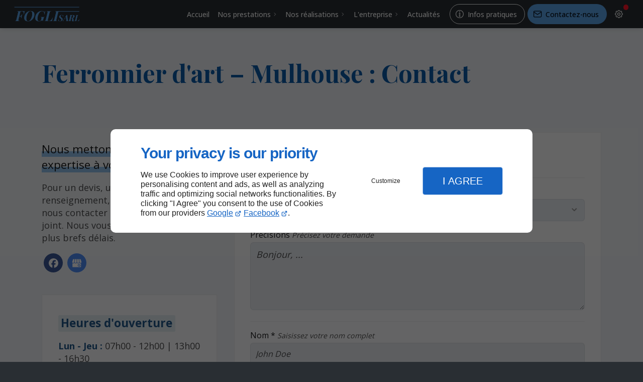

--- FILE ---
content_type: text/html; charset=utf-8
request_url: https://www.google.com/recaptcha/api2/anchor?ar=1&k=6LeVyWUjAAAAAFTPRtSY-vicHq2jdKc9JU8vJlyN&co=aHR0cHM6Ly93d3cuZm9nbGk2OC5jb206NDQz&hl=fr&v=PoyoqOPhxBO7pBk68S4YbpHZ&size=invisible&badge=inline&anchor-ms=20000&execute-ms=30000&cb=jkq6blrhov9s
body_size: 50534
content:
<!DOCTYPE HTML><html dir="ltr" lang="fr"><head><meta http-equiv="Content-Type" content="text/html; charset=UTF-8">
<meta http-equiv="X-UA-Compatible" content="IE=edge">
<title>reCAPTCHA</title>
<style type="text/css">
/* cyrillic-ext */
@font-face {
  font-family: 'Roboto';
  font-style: normal;
  font-weight: 400;
  font-stretch: 100%;
  src: url(//fonts.gstatic.com/s/roboto/v48/KFO7CnqEu92Fr1ME7kSn66aGLdTylUAMa3GUBHMdazTgWw.woff2) format('woff2');
  unicode-range: U+0460-052F, U+1C80-1C8A, U+20B4, U+2DE0-2DFF, U+A640-A69F, U+FE2E-FE2F;
}
/* cyrillic */
@font-face {
  font-family: 'Roboto';
  font-style: normal;
  font-weight: 400;
  font-stretch: 100%;
  src: url(//fonts.gstatic.com/s/roboto/v48/KFO7CnqEu92Fr1ME7kSn66aGLdTylUAMa3iUBHMdazTgWw.woff2) format('woff2');
  unicode-range: U+0301, U+0400-045F, U+0490-0491, U+04B0-04B1, U+2116;
}
/* greek-ext */
@font-face {
  font-family: 'Roboto';
  font-style: normal;
  font-weight: 400;
  font-stretch: 100%;
  src: url(//fonts.gstatic.com/s/roboto/v48/KFO7CnqEu92Fr1ME7kSn66aGLdTylUAMa3CUBHMdazTgWw.woff2) format('woff2');
  unicode-range: U+1F00-1FFF;
}
/* greek */
@font-face {
  font-family: 'Roboto';
  font-style: normal;
  font-weight: 400;
  font-stretch: 100%;
  src: url(//fonts.gstatic.com/s/roboto/v48/KFO7CnqEu92Fr1ME7kSn66aGLdTylUAMa3-UBHMdazTgWw.woff2) format('woff2');
  unicode-range: U+0370-0377, U+037A-037F, U+0384-038A, U+038C, U+038E-03A1, U+03A3-03FF;
}
/* math */
@font-face {
  font-family: 'Roboto';
  font-style: normal;
  font-weight: 400;
  font-stretch: 100%;
  src: url(//fonts.gstatic.com/s/roboto/v48/KFO7CnqEu92Fr1ME7kSn66aGLdTylUAMawCUBHMdazTgWw.woff2) format('woff2');
  unicode-range: U+0302-0303, U+0305, U+0307-0308, U+0310, U+0312, U+0315, U+031A, U+0326-0327, U+032C, U+032F-0330, U+0332-0333, U+0338, U+033A, U+0346, U+034D, U+0391-03A1, U+03A3-03A9, U+03B1-03C9, U+03D1, U+03D5-03D6, U+03F0-03F1, U+03F4-03F5, U+2016-2017, U+2034-2038, U+203C, U+2040, U+2043, U+2047, U+2050, U+2057, U+205F, U+2070-2071, U+2074-208E, U+2090-209C, U+20D0-20DC, U+20E1, U+20E5-20EF, U+2100-2112, U+2114-2115, U+2117-2121, U+2123-214F, U+2190, U+2192, U+2194-21AE, U+21B0-21E5, U+21F1-21F2, U+21F4-2211, U+2213-2214, U+2216-22FF, U+2308-230B, U+2310, U+2319, U+231C-2321, U+2336-237A, U+237C, U+2395, U+239B-23B7, U+23D0, U+23DC-23E1, U+2474-2475, U+25AF, U+25B3, U+25B7, U+25BD, U+25C1, U+25CA, U+25CC, U+25FB, U+266D-266F, U+27C0-27FF, U+2900-2AFF, U+2B0E-2B11, U+2B30-2B4C, U+2BFE, U+3030, U+FF5B, U+FF5D, U+1D400-1D7FF, U+1EE00-1EEFF;
}
/* symbols */
@font-face {
  font-family: 'Roboto';
  font-style: normal;
  font-weight: 400;
  font-stretch: 100%;
  src: url(//fonts.gstatic.com/s/roboto/v48/KFO7CnqEu92Fr1ME7kSn66aGLdTylUAMaxKUBHMdazTgWw.woff2) format('woff2');
  unicode-range: U+0001-000C, U+000E-001F, U+007F-009F, U+20DD-20E0, U+20E2-20E4, U+2150-218F, U+2190, U+2192, U+2194-2199, U+21AF, U+21E6-21F0, U+21F3, U+2218-2219, U+2299, U+22C4-22C6, U+2300-243F, U+2440-244A, U+2460-24FF, U+25A0-27BF, U+2800-28FF, U+2921-2922, U+2981, U+29BF, U+29EB, U+2B00-2BFF, U+4DC0-4DFF, U+FFF9-FFFB, U+10140-1018E, U+10190-1019C, U+101A0, U+101D0-101FD, U+102E0-102FB, U+10E60-10E7E, U+1D2C0-1D2D3, U+1D2E0-1D37F, U+1F000-1F0FF, U+1F100-1F1AD, U+1F1E6-1F1FF, U+1F30D-1F30F, U+1F315, U+1F31C, U+1F31E, U+1F320-1F32C, U+1F336, U+1F378, U+1F37D, U+1F382, U+1F393-1F39F, U+1F3A7-1F3A8, U+1F3AC-1F3AF, U+1F3C2, U+1F3C4-1F3C6, U+1F3CA-1F3CE, U+1F3D4-1F3E0, U+1F3ED, U+1F3F1-1F3F3, U+1F3F5-1F3F7, U+1F408, U+1F415, U+1F41F, U+1F426, U+1F43F, U+1F441-1F442, U+1F444, U+1F446-1F449, U+1F44C-1F44E, U+1F453, U+1F46A, U+1F47D, U+1F4A3, U+1F4B0, U+1F4B3, U+1F4B9, U+1F4BB, U+1F4BF, U+1F4C8-1F4CB, U+1F4D6, U+1F4DA, U+1F4DF, U+1F4E3-1F4E6, U+1F4EA-1F4ED, U+1F4F7, U+1F4F9-1F4FB, U+1F4FD-1F4FE, U+1F503, U+1F507-1F50B, U+1F50D, U+1F512-1F513, U+1F53E-1F54A, U+1F54F-1F5FA, U+1F610, U+1F650-1F67F, U+1F687, U+1F68D, U+1F691, U+1F694, U+1F698, U+1F6AD, U+1F6B2, U+1F6B9-1F6BA, U+1F6BC, U+1F6C6-1F6CF, U+1F6D3-1F6D7, U+1F6E0-1F6EA, U+1F6F0-1F6F3, U+1F6F7-1F6FC, U+1F700-1F7FF, U+1F800-1F80B, U+1F810-1F847, U+1F850-1F859, U+1F860-1F887, U+1F890-1F8AD, U+1F8B0-1F8BB, U+1F8C0-1F8C1, U+1F900-1F90B, U+1F93B, U+1F946, U+1F984, U+1F996, U+1F9E9, U+1FA00-1FA6F, U+1FA70-1FA7C, U+1FA80-1FA89, U+1FA8F-1FAC6, U+1FACE-1FADC, U+1FADF-1FAE9, U+1FAF0-1FAF8, U+1FB00-1FBFF;
}
/* vietnamese */
@font-face {
  font-family: 'Roboto';
  font-style: normal;
  font-weight: 400;
  font-stretch: 100%;
  src: url(//fonts.gstatic.com/s/roboto/v48/KFO7CnqEu92Fr1ME7kSn66aGLdTylUAMa3OUBHMdazTgWw.woff2) format('woff2');
  unicode-range: U+0102-0103, U+0110-0111, U+0128-0129, U+0168-0169, U+01A0-01A1, U+01AF-01B0, U+0300-0301, U+0303-0304, U+0308-0309, U+0323, U+0329, U+1EA0-1EF9, U+20AB;
}
/* latin-ext */
@font-face {
  font-family: 'Roboto';
  font-style: normal;
  font-weight: 400;
  font-stretch: 100%;
  src: url(//fonts.gstatic.com/s/roboto/v48/KFO7CnqEu92Fr1ME7kSn66aGLdTylUAMa3KUBHMdazTgWw.woff2) format('woff2');
  unicode-range: U+0100-02BA, U+02BD-02C5, U+02C7-02CC, U+02CE-02D7, U+02DD-02FF, U+0304, U+0308, U+0329, U+1D00-1DBF, U+1E00-1E9F, U+1EF2-1EFF, U+2020, U+20A0-20AB, U+20AD-20C0, U+2113, U+2C60-2C7F, U+A720-A7FF;
}
/* latin */
@font-face {
  font-family: 'Roboto';
  font-style: normal;
  font-weight: 400;
  font-stretch: 100%;
  src: url(//fonts.gstatic.com/s/roboto/v48/KFO7CnqEu92Fr1ME7kSn66aGLdTylUAMa3yUBHMdazQ.woff2) format('woff2');
  unicode-range: U+0000-00FF, U+0131, U+0152-0153, U+02BB-02BC, U+02C6, U+02DA, U+02DC, U+0304, U+0308, U+0329, U+2000-206F, U+20AC, U+2122, U+2191, U+2193, U+2212, U+2215, U+FEFF, U+FFFD;
}
/* cyrillic-ext */
@font-face {
  font-family: 'Roboto';
  font-style: normal;
  font-weight: 500;
  font-stretch: 100%;
  src: url(//fonts.gstatic.com/s/roboto/v48/KFO7CnqEu92Fr1ME7kSn66aGLdTylUAMa3GUBHMdazTgWw.woff2) format('woff2');
  unicode-range: U+0460-052F, U+1C80-1C8A, U+20B4, U+2DE0-2DFF, U+A640-A69F, U+FE2E-FE2F;
}
/* cyrillic */
@font-face {
  font-family: 'Roboto';
  font-style: normal;
  font-weight: 500;
  font-stretch: 100%;
  src: url(//fonts.gstatic.com/s/roboto/v48/KFO7CnqEu92Fr1ME7kSn66aGLdTylUAMa3iUBHMdazTgWw.woff2) format('woff2');
  unicode-range: U+0301, U+0400-045F, U+0490-0491, U+04B0-04B1, U+2116;
}
/* greek-ext */
@font-face {
  font-family: 'Roboto';
  font-style: normal;
  font-weight: 500;
  font-stretch: 100%;
  src: url(//fonts.gstatic.com/s/roboto/v48/KFO7CnqEu92Fr1ME7kSn66aGLdTylUAMa3CUBHMdazTgWw.woff2) format('woff2');
  unicode-range: U+1F00-1FFF;
}
/* greek */
@font-face {
  font-family: 'Roboto';
  font-style: normal;
  font-weight: 500;
  font-stretch: 100%;
  src: url(//fonts.gstatic.com/s/roboto/v48/KFO7CnqEu92Fr1ME7kSn66aGLdTylUAMa3-UBHMdazTgWw.woff2) format('woff2');
  unicode-range: U+0370-0377, U+037A-037F, U+0384-038A, U+038C, U+038E-03A1, U+03A3-03FF;
}
/* math */
@font-face {
  font-family: 'Roboto';
  font-style: normal;
  font-weight: 500;
  font-stretch: 100%;
  src: url(//fonts.gstatic.com/s/roboto/v48/KFO7CnqEu92Fr1ME7kSn66aGLdTylUAMawCUBHMdazTgWw.woff2) format('woff2');
  unicode-range: U+0302-0303, U+0305, U+0307-0308, U+0310, U+0312, U+0315, U+031A, U+0326-0327, U+032C, U+032F-0330, U+0332-0333, U+0338, U+033A, U+0346, U+034D, U+0391-03A1, U+03A3-03A9, U+03B1-03C9, U+03D1, U+03D5-03D6, U+03F0-03F1, U+03F4-03F5, U+2016-2017, U+2034-2038, U+203C, U+2040, U+2043, U+2047, U+2050, U+2057, U+205F, U+2070-2071, U+2074-208E, U+2090-209C, U+20D0-20DC, U+20E1, U+20E5-20EF, U+2100-2112, U+2114-2115, U+2117-2121, U+2123-214F, U+2190, U+2192, U+2194-21AE, U+21B0-21E5, U+21F1-21F2, U+21F4-2211, U+2213-2214, U+2216-22FF, U+2308-230B, U+2310, U+2319, U+231C-2321, U+2336-237A, U+237C, U+2395, U+239B-23B7, U+23D0, U+23DC-23E1, U+2474-2475, U+25AF, U+25B3, U+25B7, U+25BD, U+25C1, U+25CA, U+25CC, U+25FB, U+266D-266F, U+27C0-27FF, U+2900-2AFF, U+2B0E-2B11, U+2B30-2B4C, U+2BFE, U+3030, U+FF5B, U+FF5D, U+1D400-1D7FF, U+1EE00-1EEFF;
}
/* symbols */
@font-face {
  font-family: 'Roboto';
  font-style: normal;
  font-weight: 500;
  font-stretch: 100%;
  src: url(//fonts.gstatic.com/s/roboto/v48/KFO7CnqEu92Fr1ME7kSn66aGLdTylUAMaxKUBHMdazTgWw.woff2) format('woff2');
  unicode-range: U+0001-000C, U+000E-001F, U+007F-009F, U+20DD-20E0, U+20E2-20E4, U+2150-218F, U+2190, U+2192, U+2194-2199, U+21AF, U+21E6-21F0, U+21F3, U+2218-2219, U+2299, U+22C4-22C6, U+2300-243F, U+2440-244A, U+2460-24FF, U+25A0-27BF, U+2800-28FF, U+2921-2922, U+2981, U+29BF, U+29EB, U+2B00-2BFF, U+4DC0-4DFF, U+FFF9-FFFB, U+10140-1018E, U+10190-1019C, U+101A0, U+101D0-101FD, U+102E0-102FB, U+10E60-10E7E, U+1D2C0-1D2D3, U+1D2E0-1D37F, U+1F000-1F0FF, U+1F100-1F1AD, U+1F1E6-1F1FF, U+1F30D-1F30F, U+1F315, U+1F31C, U+1F31E, U+1F320-1F32C, U+1F336, U+1F378, U+1F37D, U+1F382, U+1F393-1F39F, U+1F3A7-1F3A8, U+1F3AC-1F3AF, U+1F3C2, U+1F3C4-1F3C6, U+1F3CA-1F3CE, U+1F3D4-1F3E0, U+1F3ED, U+1F3F1-1F3F3, U+1F3F5-1F3F7, U+1F408, U+1F415, U+1F41F, U+1F426, U+1F43F, U+1F441-1F442, U+1F444, U+1F446-1F449, U+1F44C-1F44E, U+1F453, U+1F46A, U+1F47D, U+1F4A3, U+1F4B0, U+1F4B3, U+1F4B9, U+1F4BB, U+1F4BF, U+1F4C8-1F4CB, U+1F4D6, U+1F4DA, U+1F4DF, U+1F4E3-1F4E6, U+1F4EA-1F4ED, U+1F4F7, U+1F4F9-1F4FB, U+1F4FD-1F4FE, U+1F503, U+1F507-1F50B, U+1F50D, U+1F512-1F513, U+1F53E-1F54A, U+1F54F-1F5FA, U+1F610, U+1F650-1F67F, U+1F687, U+1F68D, U+1F691, U+1F694, U+1F698, U+1F6AD, U+1F6B2, U+1F6B9-1F6BA, U+1F6BC, U+1F6C6-1F6CF, U+1F6D3-1F6D7, U+1F6E0-1F6EA, U+1F6F0-1F6F3, U+1F6F7-1F6FC, U+1F700-1F7FF, U+1F800-1F80B, U+1F810-1F847, U+1F850-1F859, U+1F860-1F887, U+1F890-1F8AD, U+1F8B0-1F8BB, U+1F8C0-1F8C1, U+1F900-1F90B, U+1F93B, U+1F946, U+1F984, U+1F996, U+1F9E9, U+1FA00-1FA6F, U+1FA70-1FA7C, U+1FA80-1FA89, U+1FA8F-1FAC6, U+1FACE-1FADC, U+1FADF-1FAE9, U+1FAF0-1FAF8, U+1FB00-1FBFF;
}
/* vietnamese */
@font-face {
  font-family: 'Roboto';
  font-style: normal;
  font-weight: 500;
  font-stretch: 100%;
  src: url(//fonts.gstatic.com/s/roboto/v48/KFO7CnqEu92Fr1ME7kSn66aGLdTylUAMa3OUBHMdazTgWw.woff2) format('woff2');
  unicode-range: U+0102-0103, U+0110-0111, U+0128-0129, U+0168-0169, U+01A0-01A1, U+01AF-01B0, U+0300-0301, U+0303-0304, U+0308-0309, U+0323, U+0329, U+1EA0-1EF9, U+20AB;
}
/* latin-ext */
@font-face {
  font-family: 'Roboto';
  font-style: normal;
  font-weight: 500;
  font-stretch: 100%;
  src: url(//fonts.gstatic.com/s/roboto/v48/KFO7CnqEu92Fr1ME7kSn66aGLdTylUAMa3KUBHMdazTgWw.woff2) format('woff2');
  unicode-range: U+0100-02BA, U+02BD-02C5, U+02C7-02CC, U+02CE-02D7, U+02DD-02FF, U+0304, U+0308, U+0329, U+1D00-1DBF, U+1E00-1E9F, U+1EF2-1EFF, U+2020, U+20A0-20AB, U+20AD-20C0, U+2113, U+2C60-2C7F, U+A720-A7FF;
}
/* latin */
@font-face {
  font-family: 'Roboto';
  font-style: normal;
  font-weight: 500;
  font-stretch: 100%;
  src: url(//fonts.gstatic.com/s/roboto/v48/KFO7CnqEu92Fr1ME7kSn66aGLdTylUAMa3yUBHMdazQ.woff2) format('woff2');
  unicode-range: U+0000-00FF, U+0131, U+0152-0153, U+02BB-02BC, U+02C6, U+02DA, U+02DC, U+0304, U+0308, U+0329, U+2000-206F, U+20AC, U+2122, U+2191, U+2193, U+2212, U+2215, U+FEFF, U+FFFD;
}
/* cyrillic-ext */
@font-face {
  font-family: 'Roboto';
  font-style: normal;
  font-weight: 900;
  font-stretch: 100%;
  src: url(//fonts.gstatic.com/s/roboto/v48/KFO7CnqEu92Fr1ME7kSn66aGLdTylUAMa3GUBHMdazTgWw.woff2) format('woff2');
  unicode-range: U+0460-052F, U+1C80-1C8A, U+20B4, U+2DE0-2DFF, U+A640-A69F, U+FE2E-FE2F;
}
/* cyrillic */
@font-face {
  font-family: 'Roboto';
  font-style: normal;
  font-weight: 900;
  font-stretch: 100%;
  src: url(//fonts.gstatic.com/s/roboto/v48/KFO7CnqEu92Fr1ME7kSn66aGLdTylUAMa3iUBHMdazTgWw.woff2) format('woff2');
  unicode-range: U+0301, U+0400-045F, U+0490-0491, U+04B0-04B1, U+2116;
}
/* greek-ext */
@font-face {
  font-family: 'Roboto';
  font-style: normal;
  font-weight: 900;
  font-stretch: 100%;
  src: url(//fonts.gstatic.com/s/roboto/v48/KFO7CnqEu92Fr1ME7kSn66aGLdTylUAMa3CUBHMdazTgWw.woff2) format('woff2');
  unicode-range: U+1F00-1FFF;
}
/* greek */
@font-face {
  font-family: 'Roboto';
  font-style: normal;
  font-weight: 900;
  font-stretch: 100%;
  src: url(//fonts.gstatic.com/s/roboto/v48/KFO7CnqEu92Fr1ME7kSn66aGLdTylUAMa3-UBHMdazTgWw.woff2) format('woff2');
  unicode-range: U+0370-0377, U+037A-037F, U+0384-038A, U+038C, U+038E-03A1, U+03A3-03FF;
}
/* math */
@font-face {
  font-family: 'Roboto';
  font-style: normal;
  font-weight: 900;
  font-stretch: 100%;
  src: url(//fonts.gstatic.com/s/roboto/v48/KFO7CnqEu92Fr1ME7kSn66aGLdTylUAMawCUBHMdazTgWw.woff2) format('woff2');
  unicode-range: U+0302-0303, U+0305, U+0307-0308, U+0310, U+0312, U+0315, U+031A, U+0326-0327, U+032C, U+032F-0330, U+0332-0333, U+0338, U+033A, U+0346, U+034D, U+0391-03A1, U+03A3-03A9, U+03B1-03C9, U+03D1, U+03D5-03D6, U+03F0-03F1, U+03F4-03F5, U+2016-2017, U+2034-2038, U+203C, U+2040, U+2043, U+2047, U+2050, U+2057, U+205F, U+2070-2071, U+2074-208E, U+2090-209C, U+20D0-20DC, U+20E1, U+20E5-20EF, U+2100-2112, U+2114-2115, U+2117-2121, U+2123-214F, U+2190, U+2192, U+2194-21AE, U+21B0-21E5, U+21F1-21F2, U+21F4-2211, U+2213-2214, U+2216-22FF, U+2308-230B, U+2310, U+2319, U+231C-2321, U+2336-237A, U+237C, U+2395, U+239B-23B7, U+23D0, U+23DC-23E1, U+2474-2475, U+25AF, U+25B3, U+25B7, U+25BD, U+25C1, U+25CA, U+25CC, U+25FB, U+266D-266F, U+27C0-27FF, U+2900-2AFF, U+2B0E-2B11, U+2B30-2B4C, U+2BFE, U+3030, U+FF5B, U+FF5D, U+1D400-1D7FF, U+1EE00-1EEFF;
}
/* symbols */
@font-face {
  font-family: 'Roboto';
  font-style: normal;
  font-weight: 900;
  font-stretch: 100%;
  src: url(//fonts.gstatic.com/s/roboto/v48/KFO7CnqEu92Fr1ME7kSn66aGLdTylUAMaxKUBHMdazTgWw.woff2) format('woff2');
  unicode-range: U+0001-000C, U+000E-001F, U+007F-009F, U+20DD-20E0, U+20E2-20E4, U+2150-218F, U+2190, U+2192, U+2194-2199, U+21AF, U+21E6-21F0, U+21F3, U+2218-2219, U+2299, U+22C4-22C6, U+2300-243F, U+2440-244A, U+2460-24FF, U+25A0-27BF, U+2800-28FF, U+2921-2922, U+2981, U+29BF, U+29EB, U+2B00-2BFF, U+4DC0-4DFF, U+FFF9-FFFB, U+10140-1018E, U+10190-1019C, U+101A0, U+101D0-101FD, U+102E0-102FB, U+10E60-10E7E, U+1D2C0-1D2D3, U+1D2E0-1D37F, U+1F000-1F0FF, U+1F100-1F1AD, U+1F1E6-1F1FF, U+1F30D-1F30F, U+1F315, U+1F31C, U+1F31E, U+1F320-1F32C, U+1F336, U+1F378, U+1F37D, U+1F382, U+1F393-1F39F, U+1F3A7-1F3A8, U+1F3AC-1F3AF, U+1F3C2, U+1F3C4-1F3C6, U+1F3CA-1F3CE, U+1F3D4-1F3E0, U+1F3ED, U+1F3F1-1F3F3, U+1F3F5-1F3F7, U+1F408, U+1F415, U+1F41F, U+1F426, U+1F43F, U+1F441-1F442, U+1F444, U+1F446-1F449, U+1F44C-1F44E, U+1F453, U+1F46A, U+1F47D, U+1F4A3, U+1F4B0, U+1F4B3, U+1F4B9, U+1F4BB, U+1F4BF, U+1F4C8-1F4CB, U+1F4D6, U+1F4DA, U+1F4DF, U+1F4E3-1F4E6, U+1F4EA-1F4ED, U+1F4F7, U+1F4F9-1F4FB, U+1F4FD-1F4FE, U+1F503, U+1F507-1F50B, U+1F50D, U+1F512-1F513, U+1F53E-1F54A, U+1F54F-1F5FA, U+1F610, U+1F650-1F67F, U+1F687, U+1F68D, U+1F691, U+1F694, U+1F698, U+1F6AD, U+1F6B2, U+1F6B9-1F6BA, U+1F6BC, U+1F6C6-1F6CF, U+1F6D3-1F6D7, U+1F6E0-1F6EA, U+1F6F0-1F6F3, U+1F6F7-1F6FC, U+1F700-1F7FF, U+1F800-1F80B, U+1F810-1F847, U+1F850-1F859, U+1F860-1F887, U+1F890-1F8AD, U+1F8B0-1F8BB, U+1F8C0-1F8C1, U+1F900-1F90B, U+1F93B, U+1F946, U+1F984, U+1F996, U+1F9E9, U+1FA00-1FA6F, U+1FA70-1FA7C, U+1FA80-1FA89, U+1FA8F-1FAC6, U+1FACE-1FADC, U+1FADF-1FAE9, U+1FAF0-1FAF8, U+1FB00-1FBFF;
}
/* vietnamese */
@font-face {
  font-family: 'Roboto';
  font-style: normal;
  font-weight: 900;
  font-stretch: 100%;
  src: url(//fonts.gstatic.com/s/roboto/v48/KFO7CnqEu92Fr1ME7kSn66aGLdTylUAMa3OUBHMdazTgWw.woff2) format('woff2');
  unicode-range: U+0102-0103, U+0110-0111, U+0128-0129, U+0168-0169, U+01A0-01A1, U+01AF-01B0, U+0300-0301, U+0303-0304, U+0308-0309, U+0323, U+0329, U+1EA0-1EF9, U+20AB;
}
/* latin-ext */
@font-face {
  font-family: 'Roboto';
  font-style: normal;
  font-weight: 900;
  font-stretch: 100%;
  src: url(//fonts.gstatic.com/s/roboto/v48/KFO7CnqEu92Fr1ME7kSn66aGLdTylUAMa3KUBHMdazTgWw.woff2) format('woff2');
  unicode-range: U+0100-02BA, U+02BD-02C5, U+02C7-02CC, U+02CE-02D7, U+02DD-02FF, U+0304, U+0308, U+0329, U+1D00-1DBF, U+1E00-1E9F, U+1EF2-1EFF, U+2020, U+20A0-20AB, U+20AD-20C0, U+2113, U+2C60-2C7F, U+A720-A7FF;
}
/* latin */
@font-face {
  font-family: 'Roboto';
  font-style: normal;
  font-weight: 900;
  font-stretch: 100%;
  src: url(//fonts.gstatic.com/s/roboto/v48/KFO7CnqEu92Fr1ME7kSn66aGLdTylUAMa3yUBHMdazQ.woff2) format('woff2');
  unicode-range: U+0000-00FF, U+0131, U+0152-0153, U+02BB-02BC, U+02C6, U+02DA, U+02DC, U+0304, U+0308, U+0329, U+2000-206F, U+20AC, U+2122, U+2191, U+2193, U+2212, U+2215, U+FEFF, U+FFFD;
}

</style>
<link rel="stylesheet" type="text/css" href="https://www.gstatic.com/recaptcha/releases/PoyoqOPhxBO7pBk68S4YbpHZ/styles__ltr.css">
<script nonce="df_czxi786yRqxNrZb94Ag" type="text/javascript">window['__recaptcha_api'] = 'https://www.google.com/recaptcha/api2/';</script>
<script type="text/javascript" src="https://www.gstatic.com/recaptcha/releases/PoyoqOPhxBO7pBk68S4YbpHZ/recaptcha__fr.js" nonce="df_czxi786yRqxNrZb94Ag">
      
    </script></head>
<body><div id="rc-anchor-alert" class="rc-anchor-alert"></div>
<input type="hidden" id="recaptcha-token" value="[base64]">
<script type="text/javascript" nonce="df_czxi786yRqxNrZb94Ag">
      recaptcha.anchor.Main.init("[\x22ainput\x22,[\x22bgdata\x22,\x22\x22,\[base64]/[base64]/[base64]/KE4oMTI0LHYsdi5HKSxMWihsLHYpKTpOKDEyNCx2LGwpLFYpLHYpLFQpKSxGKDE3MSx2KX0scjc9ZnVuY3Rpb24obCl7cmV0dXJuIGx9LEM9ZnVuY3Rpb24obCxWLHYpe04odixsLFYpLFZbYWtdPTI3OTZ9LG49ZnVuY3Rpb24obCxWKXtWLlg9KChWLlg/[base64]/[base64]/[base64]/[base64]/[base64]/[base64]/[base64]/[base64]/[base64]/[base64]/[base64]\\u003d\x22,\[base64]\\u003d\\u003d\x22,\x22QC1QJcKZw5nCojJCw4bDuMKFw5/CnmogbcOofx0/SB0Jw5sVc1ZScMKyw49tLWhuanPDhcKtw5fCvcK4w6txRwguwrXCgjrClhbDrcOLwqwCFsOlEXhdw51QNMK3wpguE8OKw40uwr7DiUzCksOrKcOCX8KgHMKSccKgV8OiwrwDJRLDg3jDlBgCwrx7wpI3AX4kHMKNBcORGcOoXMO8ZsOCwrnCgV/[base64]/DuiszEMKiwrfCgjZuFcOXw7h2PEvCqyxRP2Aew5/CksOQwqPDt0zDkgdoM8K9dHocwqfDh3FuwonDkDXCk1REwrvChQg5KibDnkpAwqLDr07CucO/wqMIeMOFwqtuDX7DghbDiHl8B8KZwpEVd8OfAzM8Gm9dJj3CqEluEcKnNsOdwocMDUMhwrQZwqbCkEp/IsOmbMKPVhnCsQpkV8Ocw7DCsMOIaMOww75Xw6XDiAk/YXAeOMOKGHbCksOrw7EvEsO9woAYIV8Yw7TDlMOywofDm8KtP8KKw6oBDMKjwojDqTbChMKqO8Kdw6UHw4/Clx0PRAvCrsKxPkxINcOmUh5mNSnDhS3Dg8Obw7jDgSExGBcfbwHCusOoEMKLTh9xwrQkAcOqw5JEIsO8PMOEwrNOP1NQwrrDu8Oob2nDk8Kyw7h+w6/[base64]/DqkPDhUzCucKEE8OxBjDCucOWMHPCgMKHHsKSw4MXw4VIT3UVw74qEj3CgsO4w4fDu3VawoRgQMKqIMOeasKWwrouCG9tw6bDl8KiK8KGw5PCl8OGWU9YScKfw7rDsMKmw4nCtsKNPWXCscOww5/Co1fDizrDjxhHXxrDssO4wrgxNsKNw5RgH8OmaMOpw4UYYGPCnTTDjmbDhjzDjsOtWz/[base64]/CizI3wqplKHbChxExHsOwwothw7zCqMKRdsOwEjPCu0J/wrHCq8KkbEMCw7rCiGtUwpTCk17Ct8KTwoAMesK+wqFCccOzLxfCszxNwpt+w4IVwqrCvxHDk8K9A2PDhTrDpz3DmTbCiWFawqQ9clfCp3nCvVUQGMKtw6jDqsKxKAPDpm9fw7vDlsOHwohdKmvDgMKqRMOSeMOtwqhHBRPCt8KNSx/DpcKyClRYEsOKw5vCn0vCpMKOw5LCgx7CjwYgw5TDmcKJVMKsw7zCpcKAw6jCu0HDlAMEO8O+EGfCgD3DqmwaWsKgLy0jw7ZLDGpWK8OBwqjCvMK5ccK/w5LDvEJHwo8jwrjCkSHDssOGwp1jwonDvCLDtBnDmHQsesO9KU/CnhLDlx3CmsOcw50Cw6zCt8OJMg7DjjVuw61qbcK3K07DnRcubXrDtcKBeWpywoxEw7dRwoUhwoVOQMKAN8Ouw6s1wrEOCsKFc8Odwpo1w7HDlUV3wrp/[base64]/w5jCucKHwrzCuUXDlsOAwqAPKcKQw43CmmLCmsK5UsKrw6owI8Kww6/DlkHDvjHCtMK8wpzCkDPDlMKce8Ohw6fCj2ceCMKUwrBFVMOudR1PEsKXw5olwphEw4vDqFcvwrDDp1tzQngjAcKPDgQPPmLDkWRcaSlaGwMwbGbDqCrDt1LDnxrCpcOjBgTDkX7DtlF7wpLDrwcww4Juw6/DkHbDpVJkT1bCl28WwqjDik/Dk8OjX0/DiEFAwrRcN2LCkMKvw5BMw5jColcPBQBIwrYRVMO1PSHCtMOOw5IKd8K4MMK/w5ZEwppxwqBcw47Cp8KadhfCugTCsMOCdMOBw6lKw7PCusOjw5nDpAvCo2TDjBYKF8KRw6kIw4RVw6VkUsO7WsOowo/Dh8ORXDHCmQLCicOvwr7DtX7DtMOlw59Aw68Dw7xjwqNXLsOvZ1jDlcO7ZXIKCMKVw4cFZxkfw5Fywr/DoXcdZsOTwrE8w4NZH8O0c8K0wr3DncOrZl7CtQzDh0HCn8OEG8Ktw5szOyTDqDzCisONwoTCisOUw6LDtFLCr8ORwp/Dp8OWwrLCk8OAIcKRY2g2ayXCr8KBw63DizB2XzpSEMOuGToCw6zChB7DhMKBwoDDscK7wqHDqxHDmVxTwqTCv0XDj0kGw4LCqsKoQcKSw7TDicOgw6cAwqsuwozCpWVkwpREw6tyJsKtwrzDksK/PsKWwpXDkAzDu8K+w4jCgMKLKinCpcOHwp9Hw714wqp6w6snw4LCsmfCicKgwp/DicKrw4HCgsOzw4Vaw7rDgSfDnC06wr3DhHLDnsKXJVxKWAPCo0TCoF1RIm9owp/DhMKzwp3DnMK/AsO5LTssw5dZw50Uw7TDscK1w6tTDcONVFUjM8OMw60/w5MqYQZWw6IbUsOlw68Gwr/DpMKzw6w2wqTDs8OpfcO/M8KUQcKew7/DosO6wpUjYT4pVWpEIcKawpHCpsKewprCjsKow6V+wolKMUIEKgfCmAxRw74GEMOGwrTCgXfDocKZURHCicKZwoDCmcKXLsOaw6bDrMKwwq3Cv0vCkXk3woDCiMO7wroiw7gAw7rCs8K3w4s7ScKgF8O2QcKlwpXDp38CfUAEw4nCuQwuwrvCssO/wptAbcOKwogPw7HCo8Orw4VAwplqEx58dcKBw4diw7hVfFrDu8K/CyEfw44QCmjClMOxw61PWcKjwpvDj2cbwrl3w43CtnHCrXp/[base64]/[base64]/CncOeFVnDv8KtSDgYwrBUwphmwooMw6gOBEVbw5XDvMO2w6PCkcOAwrRgdxVtwoBFXk7CsMOiworCssKCwrs3w4oWD2UQCCh7a3d/[base64]/ChiNUwp58c1PDgFhUBXXCrcKHwqcIwoITL8OiZcKvw4bCmMK+KlzCv8OAb8O9fHUaLMOnTDk4O8OUw7QDw7nDlRrCnT/Dnh5VH3QiScOWwrzDg8K0P13Dl8KKEcOIDcOzwoTDlA0PRT1Bwp3Dp8OGwpN6w4bDu2LCliTDoHESw7PCtUzDvzzCq14Yw6kuJHt0wrXDgSnCicK3w53CgALDo8OmI8OIFMKZw6cifzwxwrxjw6kebQLCo3/CtF/DjSrDriDCusKuHMOHw5MxwpPDkV/[base64]/f8ORwpdMw4pfwrDDrzHDqVFWKCpmw53CrsOmPRgMwp3CosK2w4XCpcOAAxPCtcKHbULCoDrCglfDtMOuwqnCiS1xwqs6XAhPHsKYOU7DqFknAjvDqcK6wrbDvcKWVhPDlMO/w6olNMKYw7/[base64]/Cm31zwoPDusOuQVFywpDDgR3CrTsbWMOQAn1eSgAzEsKHUE9BHsOVKcOcWXHCn8OTZ13DicKwwo8NImDClcKZwp3DuWHDqEvDultKwr3CusO3H8OqfcO/XX3DusKMa8OJw77DgSTCtyJswoTCnMKqw5bClVXDj1vDlsOyFcOBBW1HNsKzwpHDkcKEwoI0w4fDpcKiTsOGw7BMwpkbfzrCkcKUw5gZfzxow5hyOBvCqQ7CuB/Clj1Uw6FXesKswqfDmjp+wqNmFX/DrCjCu8KlHkNbw44XRsKNw540RsK9w4QRFXHCuE3DrjRnwrbCssKMwrU+w4VdBRnDvsOzw5rDtiscw5DCjwfDtcOuOz1yw7BwaMOgw45yWsO2Q8O2BcKlwqTDpMKUwo0zY8K9w60jVEbDjg5UZXfDsVpNYcK5Q8OfICBow6UCw5TCs8OHa8Ovwo/DiMOOdsKyQcOYa8Omwq7DrFDCvzo9Zkwkwo3DjcOsMsK5w5zDmMKxBlBCUn9jZ8OeCQ3ChcO4KjnDgDY1S8Obwq3DosKLwr0TWcKMUMK+wpcuwq8lPm7DucK1w7LDk8OvaBo/wq0Kw7vCm8KGdcKSO8OpTMObPcKJDmMNwrk1fns4Vz/ClEZjw7/DpzsWwpxtFjBJU8OGGsKowrkwI8K2OkINwp8rMsOzw5M1MMK3w5RPw4N0Jy7Ds8K/[base64]/c8K2JS09NmUIw7cMw7Fxwrhnw6nClzfCmsK9w4t0wqZ0C8O8DyPCjWpJwqTCo8KhwpvCsT/DhQQVcMKwXsKJJcOgScKyAErCi1ciJTscUErDvxNQw5LCjsOGQ8Onw5wvZcOdLsK0IsKYFHBDRiZvGyHDslIhwrprw4/Cm0RoW8Ozw5DCv8OlHMKwwpZlGE4FHcO4worDnj7DoCvChsOGYFVDwo4TwoFlWcKeei3CrsODwq3ChAHCuBl8w5nCihrDqTTCm0Z8wqHDjMK7wrwGw6lWfMOXGDnCs8OEA8Kyw47DtU1DwqTCv8K3UgdDA8KyIUQpE8OabXvDiMKwwoHDsn1uNhUAw4/CvcOGw4t1w6nDjk7DsBFgw7bCgCRPwrErdTguTWjCjcKuwo7CsMKww71uLQ3Cqil+wrVrSsKhbcKiwp/[base64]/[base64]/CmXhGX3fDvQHDrMKjGMK4YANDw5Ekfh3CkE55w5gvw6fDr8OpEEzCshLDpsKLUMKiZ8Oow7o8ZMOVIsKpfEzDqhpcLsOOwqHCgC0Ow6jDhMOabsKGccKgEX1zw6p2w61fw6IpBhUlVU/DrCrCs8OmLnQVw57Cl8OOwrTChjZfw5YrwqfDkA3ClR4hwoHCqMObDcK6IsKVw4Q3EMKnwr1OwrXChsKrMSk/WMOcFsKQw7XCk1Qmw50Swp7CkWfCn2FJcsO0w6UdwoRxBwfDncK7WEfDumAMW8KAFWbDp33CtlvDigVQPMKBKcKswqnCqcKRw6vDm8KDQ8Kuw4TClHjDsWnDvyt9woxsw45gwp9tIMKKw7zDm8OPHsKFw7/CijTDrsKyW8OtwqvCicO0w7DCisKiw6R8wo0Mw5RRfAbCpFDDhGoDfcKxcsK/PMK4w7vDp1l5wqtaPQzCnyxcwpU0PlnDnsKhwqTDj8Kmwr7DpQV4w6HCmsOvCMOJw5FEw4oUNMK4w6VuO8Krw5/DpXHCu8Kvw7zChSQfOMKOwqZOZRzDmcKfJlzDhMKXOGpsNQLDrlfCrmhUw74ZUcKmUsORw4DClsKtImbDucOHwr7DhcK9w50vw5pVccK3wqnCmsKBw6XDuUvCvcKFKgxvESnDnMO7wroPBicewp/DkW1NasK1w4c7RsKMYkfCrDHCk1bDj0wTOi/DocOqw6MWPcO/IhjCisKUKFhOwr7DucKAwq/[base64]/Cs0XDrX/Dv8KhZsKwbT8nBcOQwqxQwp7DvzLDncOMRMO9SgfDlcKlfsK9w7QtUilGD0RtQMKTfn/[base64]/DgmvCtVFBwpMOJMKKTsO4wrU5SFwlEcO8wp91f8KSeUDCnC/CuxB+FyIFYsKcwolSe8KVwplkwrBnw5XCpld9wpxbBRXDh8OuLcOYAg/CoiFtLhXDrH3CqMK/c8OPO2UMU3rCpsOHw4nDq3zCqh4dw7nCpiHCqcOOwrXCrsODTMOvw4nDgsKgCCJvJMO3w7bDuE0jwqrDmx7DnsKBDAPDs09tCnomw4rDqEzCqMKXwrbDrExJwoEfw7l/woQ8UmXCkyvDv8OWwpzDrcKNBMO5cVhePT3Cn8KvNy/[base64]/CgcKtwqTDkxYONsOELUzCoXHDjG3CjEfCuVMvw7FAAsK3woPCmsK6woprO1LDol4fPUvDi8OnTcKbdi9Iw54KXsOGasOMwpLCmMO0BhLDq8KAwonDsTFmwp3CucOOPsOpfMOhJhHChMOyScOdXQYhw7YUwqnCu8KnJMOmEsONwo/CvQvDmVcIw5rCgRnDuDtJwrzCniI2w71scmsSw6giwrUKG0HDoErCocKZwr3Dp0fCuMO5bMK1LUxsN8K2P8OewqHDnXzCgMOyI8KoMhnCgsK4woDDjsK0DQnCrMOJecKdw6FjwqjDrMOjwqrCoMOIECvCgl3DjMOyw7MGw5rCgcKuIzk6D3Z4wrDCo1RYFC/ChH43wp7DqcO6w5cdEcOfw68AwpJAw54vFgvCqMKCw60pUcKuw5A3BsOAw6F5wr7Cs39/FcKLw7rCk8KMw5sFwpPDgx3CjXEATU1kYFTCu8K9w7BuAVsjw4vCjcKew7zCuzjCnMO4fjA3wpzDgzxzXsKQw67DmcKab8KlAcKcwqHCpA0bASrDuDbDoMKIw6fDs3DCusO0CgjCusK7w5YEeXnCmGrDrCbDvSbCuw8ww4TDu19xZhIgTsKtaBoMWT/CssKHe2IUbsOeCcOpwockw6lTdMKtfDUWwp/Cr8KjFyDDsMKyDcKww7QXwp9vfC93wq3CqQnDkjFowrJ/w5Q9NMOfw4RWTgfCn8KAfnxow5/DnsKpw7jDosONwqzDn3vDkE/[base64]/ClHfClmrDon43VFfCugMvTjxlHcKXfQ3CgsOfwpbDssK8wqEXw5w2w7PCsEfCvFgocsKJGEg6dAnDlcONF0PCv8O1wonCvG1BMVbCuMKPwpF0acKtw4cPw6AyBMOsMD4FOsKew65rQSNHwqNvMMOmwrsUw5BwUsOpNR/Dj8Kcw7Qsw4LCkMOKLcKpwpFODcKoaF3CqXrCjxvCg0AvwpEdVDYICz7DmwIwGcO1wp0ewoDCi8OAwpPCt3keMcO7AsO8f1J+FMOxw6ouwrTDuT5aw60Rw5Jfw4XClSNGegxuPcOQw4PDnznDpsODwpjCmnLCmyLDuRgEwo/Dt2NTwpPDtmYPQcO1QGwpNcK2XcK/[base64]/Du8OXw7N/[base64]/[base64]/Ck0Z/EsO/w5LCmMOdwrfCvcKLw7V9YcOtwp0Iw7bDkTB/BEh8G8ORwrLDhMOMwpvChMOING0lZ3xtM8K3woVgw5NSwp7DnsObwobCpVJVw71OwprDrMOuw4XClMKDCjw/wpQ2Txgwwp3DnjRAwqF9wq/DkcOqwr5jeV02ccOtw41/w4VLZygISMKFw5Y/WXsGeAjDmmTDohYlw6/DmUDCocOOen1ubMOpw7nDoRnDpgweMEfDh8OCwptLwqRIGsOlw6vDmsKrwoTDncOqworCu8KLHMOXwrbCsQPCosOUwpgRT8O1PGlqwrLCksKpw5bCgSDCmmNRwqbDpVECw74ew6XCm8O4CA/CncO1w4dkwp/Co0UMWAjCtlzDqMKLw5/DvsK6PsKYw5FCP8OAw4PCocOzfBXDpE/CkX9TwrPDsy3CoMK9LihPO2fCgMOYYMKWLRzCkADCgsO1woMnwo7CgSjCoU9dw6/DiGfCnyrDosOSUsKdwqzDnFkaCGvDmGU9CMOPJMOoXUIOJVbDoWs/[base64]/Dm8KkXcKCwr8ZwqPDv8KWecO6e8KrwrBZfVfCnjhrYMKWCMOcEsKJwrELNkPCgMO5QcKRw5zDucOHwrkwPUtbw4HCjMKnCMO1wpEyZ1bCpjHCosO4R8K0JGUQw63Dp8KCwrwla8Ovw4EeCcO1wpB9HMKMwppfecKxey1rwrAZw4PCscKLw5/CqsKoCcOxwr/Cr2lIw7XCpXzClsK+W8KLPMOwwqAaDMOiD8K2w6sIasOmw6TCs8KGYVlkw5wkDcOFwpBfw7tCwp7DqQ3CgXLCr8Kywq/[base64]/CssO1MsOvBsODGsK7w4HCjgYGesOPXcO2wrFmw6bDkRbDhwLDpsKKwpTCmEpwYMOQNBtYfgTCt8Kfw6Q4w63CvsOwKF/Ck1QFH8KJwqV7w44Rw7V9wrPDvMOFSn/[base64]/DgEdnO8ORwpTCncKLJMKVLsKOw4MBYsKmw4VdY8K+wpzDiyPCvcK5GEDCmMKZXsOkdcO/w7HDp8OVQj3DvMOpwrzCuMOfNsKewqDDpcOOw7FOwpQbLyYbw71qY3cWDQrDrn7DqsO2MMKBUsOQw4wILsO+ScKLw4Qzw77CmcKkwqfCsj/DqcOCfsKSTgkZTzPDt8OkJMOqw5LCisKowpBGwq3DijILX0TCiCgcZ10OPnIMw7AmG8OewpZwLRHCjhfCi8Kewrh7wodBY8KhDknDqiksQcK/ewFywozCtMOSQ8KTQl10w71zTFPCjMOSJizCnSlqwpDCicKZw4wGw6PDgsKVcMOabELDiUjCkMKOw5fCjWQQwqjCh8OTwq3DnDMOwpN4w4F7QcKSN8KBwrzDnlQWwogNw6jCthk3w5jDg8KTXi7Dr8O2BMOAAjgpL0jCmyBJwr3DscOOf8O7wp/[base64]/CgARYI1XDvsK/N8KZNMKUOsK+FDMnw4JMKwDDqCzDksO6wpLCl8KfwqlZFAjDqMO+cwvDohBMZl5GI8OaQ8KUY8KZw6zCgwDDrsOXwoTDtGwNNx8Jw7/[base64]/DsMKlDR7DjMK0wpA+M13CtCsPw7c1w4bCl1Q3b8OSYURyw7cBCMOawqgHwpgdVcO1WcONw4RVJwjDonrCl8KFNsKHDcKWA8Kbw4rDkcK3wp8nw73DqGIOw73DoD7Cm0h9w4E/[base64]/DssOvOF8ew4fCnidSYEZBwoXCtHJOTTXCmzrDgXbCh8Oew7TClnnDoSDDtcKaDn9owpfDg8KSwqPDvMOZJMKPwo8EECHChwUuwprDhVMyEcK3bMK/BiXCk8KiBMOXfsOQwoZew4jDpkTCq8K1T8KyScOkwqAcAsONw4J9w4nDq8OqcmcmXsKsw706WMK/[base64]/wptYwqRAIsOiwqQ+wpBeb8OFwr5UdMKIw5hbRMKewqhGw4Rbw5TCjibDrRPDrC/[base64]/[base64]/DtcOqB8KiwpBnNBQxBRrDqcKGMVTCq8O5BVZfwqLCtn9Ow67CnsOIUcO1w6nCqMOwcWAMLcOPwpoKRsKPSmMnJcOgw7rCiMONw4HCqcK7P8K2w4I0W8Kawq3CjxjDicKpfS3DpxMYw6FQw63CqMOswoBhWyHDk8O9Dw5eN3x/wrbClU0pw7XCqcKBWMOrEmprw6BBGMO7w5HCpMOuw7XCjcK8WkZVGDMHC1YfwrTDkHhHYsO0wpYNw4NPO8KIHMKRO8KJw7PDlsK3ccOzwrjCs8Kxwr4Pw4o6wrVoT8KpeQRjwr7DlsOlwq3CgMOAwoLDv2/[base64]/M8ObV8Oow51Dw5Z2w4wfw4jCsDAfw7HCrcKdwq17AsK6FQvCpMK6UDjCrXrDkcOSwrrDt28Bw4/CmsKfbsOzeMOWwqoTWHFbwqvDnMKxwrY3aVXDpsKTwpPDn0Rsw73Dj8OfU1zCo8KCDWnDqsKMDGXCgAgRw6XCl3vDjDYLw61cO8K+I0gkwoPCvsKwwpPDsMKEw7DCtj1mIMOfw5rDqMKSaBdqw5bCtXljw63Cg0B2w5rChsKHM2PDgl/CjMK8CXxbw4nCnsOsw74PwrfCksOXwqdzw6/CvcKWNRd7RR5OBMKOw5nDi0Ecw5QBB1TDhsO9SsKjFcK9fVpqwr/DuRtZwqzCoxjDgcOKw4sVTMOhwoJ5RcKeRcOPw54Uw4DDv8OWf0zCsMOcwq/Dn8OEw6vCp8KuWGBGwqESC2zDmsKWw6TDu8O9w4TDmcOuwo3ClHDDnUpJw6/DmMKMKyNgXh7DlgZRwpDCvMKMwqXDsizCtsOuw7Iyw5fClMKwwodQY8O/woPDtQLDpmvDgFp1LUvDsjdgLAIqw6JjKMO1BxILT1bDj8OFwp4uw4dew7jCuQ3DqV/[base64]/dMKnF8K3ThhtR1FQw4DDtsKzYkg0CMOmwoQXw4gUw4oMJB4RRD8sAsKSZsOrwoXDjcKlwr/CvWLDncO3E8KmH8KTNMKBw6nDr8Kww5LCvhzClw1hHWtyWH/DpcOYXcOTaMKPYMKUw5I5ZERzTGfCqSrCh3FywqjDtnA5esKlw7vDp8Kuwp8+w5Njw5nDtMK/wqfDhsOVMcK9w7nDqMO4wogfdhbCmMKHw7PCgcOgd0TCs8Oxw4bDrsKGH1PDgRB/w7RzIMO6w6PDhylEw7h/[base64]/Cj8OJMS7Di1/CmHk9wqfCkMKEI8O4wqc9wqtwHmMTw5Q5I8KSw5I9a2wPwrFqwqHCiWTCtcKJCk43w7XCjG1CCcOtwoHDtMO+wpzCnEHDtsKTYCtHwqvDvW9/GsOWwoVBwpfCk8OIw79Ew69nwoDCo2xsaSnCucOTHxRkw6vCp8KsAx1+wrzCkE/CgCYuKxbCrVw3IRjCgUnCmSV+WHXCtsOAw5bCgjzCikAiIcOQw7MUCsO2wokBwpnCvMOuMzBwwqHCoxzCrC7Dk3bCuwskU8O5bsOQwqsIw63DrjRWwoDCgMKAw4LCsAHCrCIfOjLCtsOWw71CE3xTE8Krw43DiB/Drhx1ewnDssKlw4DCrMOoQMOOw4vCmjIhw7RfdnEPB33CisOOU8KYw7x8w4/Cjy/DtSbDsgJ4QsKGSl07NVV/C8OAd8KjwpTDvSPCusKVwpNZwrLDlALDqMO5YcOeK8O+IFN4UG1Yw6YvUiHCssKTSTUBw5LDqSFkVsKuIkfDgAnCt2IhNMKwDBbDksKVwp7Dh1VMwobDnRtaBcOjEkwbA1TCj8KGwphwIBfDgsKmw6/[base64]/w7ZNw7c3wo4EAVHDocOWR8Oxw44sw5ptwpk1ICVbwo99w6x5K8OcP0ZcwpTDpcOzw67DkcKDdg7DgiDDtwnDsXbCkcKvMsO8HQHDk8OEL8Kmwq8lTyjDg1TCuzzCgVE1wpbCng8Pwp3Cr8KIwoBKwoRMc23CqsK5w4Y7DFxfd8KAw6/Cj8KwHMOzQcKAwoIna8OzwonCr8O1PEUuw6DClg91Yztew63CssOLMsOJKkvCkng7wokIJBDClcO0w6AUfS5TIsOQwrgraMKFHMKOwqFCw7llOCLCiEoFworCo8KsIT0uw7kgwoorSsKiwqPCl3fDjMOlasOFwoPCpD9bKz/[base64]/wqrDm23CqMOnw5nClgYudsKGCDDCvxw2wqJza1NMwqnCuXoYw7DCo8OSw6QxUsKWw7DDm8K0MsKQwpvDscO7wqfCmRLCmkxTAmjDrcKkT28owrzDr8K5wrdDw7rDvsOVwrfChW5/T0Mywo49wpTCrRwjw4QYw4EGwrLDrcOORsKgUMORwpXDsMK6wo7CuVpIw7jCjsOfc1oEEcKrCD/DnRXClyPCisKqccK/wonCmMONDlPCmsKhwqo4KcKewpDDlAHCnMO3BWrCizTDj0XCqjLDtMOuw60Nw7HCnAXDhFExwqtcw6tWesOafsO+w7Yvwq5ew7XDiQ/DnmEIw4bDugbCkBbDvGsHwoDDncKTw5B+dSnDkR7CvMOAw7Qhw7/[base64]/Dpi3Do8KBwqzCm2HDkcO/[base64]/DkUFcEsKRwpMgw7XDs8OUC3cfdyNJw6clw683TMKqw786wqPDsm1hw5zCjnFswrLCqix4FMOrwqPDiMOww5LCoQ8OWEbCvsKbWBpvIcKhLyvDiCnCosOsKXLDqR1CF2TDoGLCjMOtwr7DnsOzA2bCiS4Uwo/DugU9wq/CvcKVw7JkwqPDpnVYRRzDqcO4w65FF8OBwqvDo1HDqcOHeSvCrlFNwp7CrMK/wq40wpYAKsKyC29xDsKMwqMUOsOESMKiwqPCocOxw6jDjDpgA8KiZcKUXx/ChkZBwpgEwoYJYsOiwrvCpCrCtmZSacKGT8KLwo4+O09CKAkrb8Kawq3DniPDksOzwpXCoHAVPioxRDZ6w7oSwp3CnXZww5bDkRbCs0DDvcOsLMOBOcKDwotGZSnDp8KuLnTDhcO4wrfDjBDDiXFHwqvCvgcYwp/DhDzDssOKw4YCwpXClsOWw7YUw4A9woNdwrQHMcKcIsOgFnfCpcKmE1AtVcKDw4h0w7bDgGXCsj59w6DCoMOuwoVmDcKvEHrDt8OqLMOdQwvCl1nDvMKTYC53Dz/[base64]/Cp0LCpcK7TkJHU2fCunrCk2k4QVVVY1TDlT/DoEvDpcO7X1IGdMKBwp/DpVXCiCLDocKTwqnDp8OFwpFRw5p2Hn/DqV7CvA3DiQbDgh/ClsOeIsKZYcKWw5/DrFY3TV3CvMOUwqJQw7ZbYArDqx05CwNNw515Eh1Fw7YFw6PDisKKwqRcesKAwqJAA0pOe1HDgsK0OMOVesOgXDhLwr1YJ8ONT2dFw7svw4sewrbDqsObwpkcZQDDv8KWw6/DlgB9El1FMMK9E2DDosKgwoRccMKuQkcxOsOWUcOmwq17BSYRXsOMBFzDigXCoMKmw6LCl8K9UMOtwoISw5fDosKJPAvCt8KmUsOFXD1eecO+CknCgwQYw7nDjwXDuFrCsAnDtDbCoUg9wqnCpkTCicObM2VKCsKOwphZwqU4w4/[base64]/[base64]/DoSkGSBVxwqFMNhPDi8OjA2PCvDF4woo/DxgOw5fDmcOxw4DClMOIw4Bmw4nCoFhOwpXDnMO8w6vDicO9QyQEKsOyGXzCvcKpUMK0A3LCt3MVwr7Cl8KNw4vClsKowo8TWsOkMSTDksOzw7oyw5LDthfCqMOKQ8OEEsO6XcKUWWhTw5NoNMOpLWPDusOvfiDCnjzDgHQfH8OYw7oqwrhKwpwNw7w/[base64]/DmWF+wrjDi8OUw7cofsK2w6HChsKCw58ZdcKLwqbDvMKQT8OKY8ODw71MGj0Zwq7DiEXDjcONXcOHw4YWwqxLPcOJcMOawpgLw4EvehDDpxsvw7rCkBwow7wGOifCgsKSw4nCoWTCqDpyUcOCVgTChsOkwobCsMOUwqjCg2QcE8KawoM3cCXCj8OowrUHdTgxw5/Ct8KmNcODwoF4MQLDpsKawpZmw6xdXsOfwoDDi8OPw6LCt8OPUCDDm3hxPGvDqXMWVwQVUcObw4sePsKoVcKZFMOGw4U7FMKowqRua8KBNcKtIlMyw4/DtMKXUsOQeAQ1aMOFdsOzwrrCnTdaSA4xw6JzwonDi8Kew6k4EMOuS8OFw4oVw4/Ck8O6wrVVRsO3UsOkL3PCjsKrw59Kw55BaX5DTcOiwqs+w4xwwroKdsKuw4kvwp5AL8ObCsOFw4EywofChnTCh8KVw7zDpsOCCAh7WcOZdivCkcKlwqBzwpPCmcOuGsKdwq/CrMORwoU2SsOLw64uWwXDuxwqXMKZw6TDjcOlwog3cFnDjATDi8OPdU/[base64]/CqsKCHcKFD8OEwojDjQPCkcOab8KEwr3ChcKdLMOrwrhjw5zDoyBzUcKXwpJjPRTCvUPCi8Ksw7PDocO2w5hlw6HCrHloYcKYwqFHw7lrw5ZGwqjCqcK/M8OXw4bDg8KZCkEmEF/DnVFIEMKHwooBbHMIfEjDokbDscKUw7QvAsKewrAwb8O/[base64]/[base64]/CpMO4wol2S8KSc8ODBMOhwpDDuMO7ekNVw4t2w4AQwoLCgn7DgsKfDcOrwrvCiC8FwrA+w55XwqoBwrTDtFDCvHLCo0sMw7nDvMKWw5rDkVjCjsKmw6PDiXbCgEPCiynDl8OOcEvDgS/[base64]/[base64]/DqxQMU8KuPsOOWcK6w4LDiFclNEXCjcOywqsfw5Acwr3Ci8KxwopMUnYoHcKxZcOUwppOw5hYwrAnT8O9wqFZwqhOwr0NwrjCvsOBHMK8fCMwwp/CsMKAG8K1Oj7Ci8K/[base64]/[base64]/DljoowrLCnBZ5wosEQcKtIMKow7bCv8OycAvDj8KeEnowwqHDi8KNcSEZw41cTcOswo/DncKwwqI/w5chwpzCksKfRMK3Pm4ibsK3wrIVw7PCv8KqVcKUwonCqWfCtcKQVMKnEsKywq5iw4rDuDl0w5HDssOxw5nDkwHCo8OndMOpNl9WGx0MYgdFw4UrTsKNCMK1w5bCmMOswrDDliHCsMOtPG7DuQHCo8Oewqc3JQc4w7slw5VDw4nCtMO2w4HDusKPdsOEFV04w5cIwqR/wocIw6/DrcOwXzfCksKsTmbDljbDg0DDscOswrjCssOnXcKtGMOEw4NqOsOKfMOEw70yfnvDiFnDnsO/[base64]/DisKaw7BqNXnClcO0w61gXsOeX2bDt8OfKj/CrxAVScKpAz/Duk1KD8OiSsO+dcKTBWZmbBAEw4nDlUQkwq0yLMO7w63CrcOzwrFuwqhgwqPDpsOsNcOww41rb1zDssO/PcOTwooiw40Gw6bDg8Oqwps3wq7DqcOZw412w43DgcKfwpjCl8Kbw5tALhrDusKdH8O3wpzDj0FMwqzClkhlw6MBw51DAcK3w6kVw59ww7TCmClCwpLCvMOuZGHDjQwNKh8Vw7FIPsKbXQ4Sw5hCw6DDs8K9KcKHWMOeZwHDhcKZZzHDuMOqIXIhGsO6w43DvD/[base64]/w5w+w4pTwqZHF8KKw4lxCsKMwqE9wpvDpsOYR24TF0DCvitlw6DCrsKwH08gwoF0A8Osw4vDulvDnX8Iw50PNMOXQsKJZA7DsivCkMODwqzDlMKXXhEjfFZiw4gGw48jw6nCoMO5FE/CrcKkw7prDRFQw5Jlw5jCocORw7ljGcOKwpLCnhXCgzZnfMK3w5JdH8O9ZErDr8OZwp4owqvDjcK4GjjCgcO/wqI8wponwpnCkXQIWcKNTj1pYG7CpsKfEgIIwrrDhMKmKMOuw4DCgCg3IMKzfcKvw6TClHUhWm7CuTFPZMKDCsK+w7l2BB/CjMOAHS1zWSd5X2BkOMO0b2fCg2zDkX1xw4XDnnZTw5UAwrDCimHDoBVWI13DiMK0bnHDjVEjw43DiD3CmMOFT8K9NR92w7HDg2/Ct05awqDCv8O+AMO2J8OhwqDDsMO1SG9CPUPCtcOMBjXDrcOCFMKHUcK2dCLCqH5gwqHDhj3Cv37DpiYywrrDlcOKwr7DhWhubMOkw6M/CQotwr93w5t3JMOow7J0w5EiHix0w5RbOcKFw5jDp8KAw5soG8O8w43DoMOmwqQbNTPClMKfa8OFMWzDvyRbwqHDkxrDoDhcwrLDlsKeU8KrWSXCm8KAw5BAEcOFw7XDuAMlwrMqZ8OKTMK0w7XDmMOaBsKHwpFZL8OgNMOaTGtywovDuADDlz/DlhvCumXDp39hI1kQXRB+wrzDisKNwoBlCMOna8Kqw7jDkS7CucKiwoUQMsKbVUB7w6cDw4gNO8OqFCY/[base64]/RMKkwq7DjhjDmH/[base64]/Ch1QHYVvCrcOCw7vDugYuXTsoJcKBwpQ7wpVxwqDDimMFeiTCskHCq8OMGg3Ct8OmwrQJwotSwrI3wpdyTcKacmQDfcOsw67ClVUZw6/[base64]/Dr2/[base64]/[base64]/[base64]/[base64]/[base64]/wrHDlShiAcOWH8Kjw43DtcO5wqXDu8OFwqErWcOBwrjCm8KwasK5w703d8Kzw63CoMOOUcKeAwXCkgHDrsOCw4ZMWF0pX8K2w6XCusKFwpxJw6JLw5t0wrg/wqcyw4JLJMKmFX4dw6/ChcOOwqzCq8KcfjEvworDnsO/w79DTQrCisOGwrMYdcK6MiV8NsOEAitww5hTGcOzEgB5UcKlwoV7HcK2GBPClFM0w7N6w5vDvcKvw4zCjE/[base64]/Du8KUwpdoLEHCs8KDw6YMw6LDocKJTMOZXcKnw47Dt8O+woseXMOCWcOKe8Ogwqo9w7VcTBtLdSTDlMO+BXHCvcOqw6hrwrLDt8OyGD/DrV9Jw6TDtAwsaBA4LcK9X8K+QGwew5PDg1J2w5nCngNJIMKgTQrDgcOlwo4/woRWwpIjw6LCm8KCwrjDuk/ChxJCw7FtfMOkfnLDm8ONbMOwSS7DpAUkw5/Cuk7CvsOdw4HCjl1PGCvCo8KIw6t0NsKnwqZBwpvDkAbDklAvw6sAw7cMwqjDpjRSw6cJccKgdQZgRDrCh8OuaCDDucOnwpRUw5Z4w7PDtcKjw6MxT8KIw5I4JB/Dp8Kew5Biwo1yecOiwqt/FMO8wr3CknPCkU7CkcOww5BHUyd3w79acsOnTFEewrcoPMKVw5nCvEZtHMKAZcKIacKWMcO6LHPDn1vDlsOwdcKiEUlNw55+ACTDosKowrg/U8KAEMKvw7nDljjCiEjDnhVZBMKxAMKrwojDh3LCtw90aQDDqBgdw4NVw7NGw7DDsTPDg8OfEmPDpsOrwoMbBsK1w6zCp3PCvMKyw6FXw4FeXcO/[base64]/w7DCiyAFEsKhX8KywpzDpGFFwphvwpXCnMKqwonDuToQwolGw65lwpPDmBldwosmPzgawpwqFcOvw4TDrFsfw4swPcKZwqHCosOuwqvCkVB/QlIVDwvCr8K5Yh/DmkJ4W8OGPMKZw5dtwoLCicOuOnQ/GsOfRsKXYMONw45LwpPDpsOrY8K/EcKgwo5kcztyw7g9wrhpcyILGg7DssKudWzDl8K2wo/DrAnDtsK5wqnDiTsMSDo6wpbDu8O3DDoTw79ubwAuBUXDmwQYw5DCt8O4Qx8ga1JXw4PCjj7CghDCo8K0w5XDtBhtwoZow6ILcsOlw6zDhiBhwpU7W2w/[base64]/[base64]/CsOUw7PCksOjw4vDmsKiw53DgTMrE0c9GsOcbzPDlwvCkF86bV8gScOhw5vDjMKxS8K+w7ACLMKaGsK7wrUjwo5QQ8KOw4AXwofCokckBX4Yw6DCtHHDuMKyGkbCuMKIwpENwojCpSPDkgcyw7I/WcKewqIsw44LcX7DjcKkw4k0w6XDkD/DnSl0EHfCtcOWIVRxwo8kwqcpM2XDoU7DlMKHw5F/w7HDmWFgw7J3w5oeIXnCjsOZwpVZwoNLwoJYw7kSwo5CwqhHdC9hw5zCvgPDiMOewoDCu2J9OMKww6fCmMKhbltLGAzCrMOAbzHDtMKoXMOewq/DuhQnQcOmwr58X8K7woV5VsOQEsKbXTB1wrfDk8KlwrPCoXZyw7hbwrzDjj3DtsOeOFBVw64Mw4EXBAnDpsOXZxfCuxsLw4Nvw6xBEsO/QCVOw6jDtMKEacKVw7VOwolXSyleZGvDkAYiFMOtOAbDlMOWP8KGaU1IJsOOL8KZw4HDpCLDs8OSwpQTwph9KEx9w73CjjMkZcOSwrM/wpTCkMKwAW0Twp/DsmJvwrvCpjpacC7Ch2nDnsKzQB5zwrfDmcOgw751wp3Dn1/DmzbCuUfCo0wDGlXCgsKAw69LdsKYGBldw4M/w5kLwovDgiQbGsOhw6vDjMKzwo/DosK3GsKPKsOLL8OcbsK+TMOT\x22],null,[\x22conf\x22,null,\x226LeVyWUjAAAAAFTPRtSY-vicHq2jdKc9JU8vJlyN\x22,0,null,null,null,0,[21,125,63,73,95,87,41,43,42,83,102,105,109,121],[1017145,594],0,null,null,null,null,0,null,0,null,700,1,null,0,\[base64]/76lBhn6iwkZoQoZnOKMAhk\\u003d\x22,0,0,null,null,1,null,0,1,null,null,null,0],\x22https://www.fogli68.com:443\x22,null,[3,1,3],null,null,null,0,3600,[\x22https://www.google.com/intl/fr/policies/privacy/\x22,\x22https://www.google.com/intl/fr/policies/terms/\x22],\x22D+xD0Bkl9a9XC0GSieEW8843FmumsEgsehy2ltEt+Ak\\u003d\x22,0,0,null,1,1768893059754,0,0,[112,233,248],null,[75,127,129,78],\x22RC-4P7KgcIDKblpFQ\x22,null,null,null,null,null,\x220dAFcWeA4MOzlTBZ56WWTi1P3k-QnONoAwpXRxQwRpz23s6LdN1b6KBzcjHkQRDw55ScapHxrn-oz7G7cBjnqE1qRULF-_R9c96g\x22,1768975859526]");
    </script></body></html>

--- FILE ---
content_type: text/css
request_url: https://www.fogli68.com/css/print.min.css?v=1709532024
body_size: 4580
content:
:root{--font-size-03:0.5em;--font-size-02:0.625em;--font-size-01:0.75em;--font-size-00:0.875em;--font-size-0:1em;--font-size-1:clamp(1.0625em, calc(.2vw + 1em), 1.125em);--font-size-2:clamp(1.125em, calc(.5vw + 1em), 1.25em);--font-size-3:clamp(1.1875em, calc(1vw + 1em), 1.5em);--font-size-4:clamp(1.25em, calc(1.5vw + 1em), 1.75em);--font-size-5:clamp(1.3125em, calc(2vw + 1em), 2em);--font-size-6:clamp(1.375em, calc(2.1vw + 1em), 2.25em);--font-size-7:clamp(1.375em, calc(2.2vw + 1em), 2.5em);--font-size-8:clamp(1.5em, calc(2.4vw + 1em), 2.75em);--font-size-9:clamp(1.625em, calc(2.6vw + 1em), 3.125em);--font-size-10:clamp(1.75em, calc(2.8vw + 1em), 3.375em);--font-size-11:clamp(1.875em, calc(3vw + 1em), 3.625em);--font-size-12:clamp(2em, calc(3.2vw + 1em), 3.875em);--font-size-custom:clamp(3em, calc(6.1vw + 1em), 5.125em);--size-04:0.125em;--size-03:0.3125em;--size-02:0.5em;--size-01:0.75em;--size-00:0.875em;--size-0:1em;--size-1:clamp(1.0625em, calc(.2vw + 1em), 1.125em);--size-2:clamp(1.125em, calc(.5vw + 1em), 1.25em);--size-3:clamp(1.1875em, calc(1vw + 1em), 1.5em);--size-4:clamp(1.25em, calc(1.5vw + 1em), 1.75em);--size-5:clamp(1.3125em, calc(2vw + 1em), 2em);--size-6:clamp(1.375em, calc(2.1vw + 1em), 2.25em);--size-7:clamp(1.375em, calc(2.2vw + 1em), 2.5em);--size-8:clamp(1.5em, calc(2.4vw + 1em), 2.75em);--size-9:clamp(1.625em, calc(2.6vw + 1em), 3.125em);--size-10:clamp(1.75em, calc(2.8vw + 1em), 3.375em);--size-11:clamp(1.875em, calc(3vw + 1em), 3.625em);--size-12:clamp(2em, calc(3.2vw + 1em), 3.875em);--size-custom:clamp(1.75em, 2.9vw + 1em, 2.25em);--scrollbar-width:0px;--inher-height:100vh;--offset-top:4em;--wide-gutter:max(1em, min(2.5vw, 2em));color-scheme:light;--brand:#2A5782;--brand-surface0:#28537b;--brand-surface1:#fcfcfd;--brand-text0:#f7fafd;--brand-text1:#2a5782;--theme:#fcfcfd;--background:#eff2f5;--dark:#0f151a;--light:#fcfcfd;--surface0:#fcfcfd;--surface1:#eff2f5;--surface2:#e9edf2;--surface3:#e5edf5;--surface4:#d2e1ee;--surface5:#c2d9f0;--surface6:#92c0ec;--shadow:rgba(38, 51, 64, 0.2);--overlay-RGB:45.83376623376624,51.13246753246753,56.166233766233766;--surfaceTransparent:rgba(239, 242, 245, 0);--surface-RGB:252.19168831168832,252.45662337662338,252.70831168831165;--contrast-surface0:#2a3846;--contrast-surface1:#292e33;--contrast-surface-0-RGB:41.74883720930232,56.426162790697674,70.45116279069768;--contrast-surface-1-RGB:41.20325581395349,46.006744186046504,50.59674418604651;--contrast-surface0-RGB:41.74883720930232,56.426162790697674,70.45116279069768;--contrast-surface1-RGB:41.20325581395349,46.006744186046504,50.59674418604651;--contrast-shadow:rgba(57, 87, 115, 0.5);--text0:#26292d;--text1:#4c4c4d;--text2:#18191b;--separator:rgba(76, 76, 77, 0.1);--contrast-text0:#fafafa;--contrast-text0-RGB:249.81397590361445,249.88771084337347,249.98602409638553;--contrast-text1:#fafafa;--contrast-text1-RGB:249.81397590361445,249.88771084337347,249.98602409638553;--tooltip-surface:#181a1b;--tooltip-text:#f2f2f2;--accent-surface0:#e3ebf2;--accent-surface0-RGB:227.2939534883721,234.7660465116279,241.90604651162792;--accent-surface1:#28537b;--accent-surface1-RGB:39.89999999999999,82.64999999999996,123.49999999999997;--accent-hover:#ccd9e5;--accent-border:rgba(var(--accent-surface1-RGB), .15);--accent-highlight:rgba(var(--accent-surface1-RGB), .15);--accent-shadow:rgba(57, 87, 115, 0.5);--accent:#28537b;--accent-text0:#21578b;--accent-text0-RGB:33.19999999999998,87.19999999999996,138.79999999999998;--accent-text1:#f7fafd;--accent-text1-RGB:247.2906976744186,249.9593023255814,252.50930232558142;--accent-text2:#21578b;--accent-text2-RGB:33.19999999999998,87.19999999999996,138.79999999999998;--lead-surface0:#e0ebf5;--lead-surface0-RGB:224.11699421965324,234.84763005780346,245.08300578034678;--lead-surface1:#5aa2e6;--lead-surface1-RGB:90.39017341040461,161.72109826589588,229.75982658959535;--lead-hover:#c6d9eb;--lead-border:rgba(var(--lead-surface1-RGB), .15);--lead-highlight:rgba(var(--lead-surface1-RGB), .15);--lead-shadow:rgba(105, 170, 232, 0.5);--lead-text0:#0b5ba8;--lead-text0-RGB:10.627456647398885,91.10722543352593,167.8725433526011;--lead-text1:#030a12;--lead-text1-RGB:2.7121387283237017,10.376878612716757,17.687861271676297;--lead-text2:#0b5ba8;--lead-text2-RGB:10.627456647398885,91.10722543352593,167.8725433526011;--fg-focus:var(--accent-text0);--fg-links:var(--link-text0, var(--accent-text2));--fg-accent-links:var(--accent-text2);--fg-lead:var(--lead-text2);--fg-brand:var(--brand-text1);--fg-headings:var(--text0);--fg-headings-alt:var(--text2);--fg-nav:var(--nav-link-text0, var(--accent-text2));--fg-nav-alt:var(--nav-link-text1, var(--fg-color));--fg-nav-decoration:var(--nav-link-decoration, var(--accent));--fg-color:var(--text1);--fg-actions:var(--accent-text0);--fg-bright-color:var(--accent-text0);--fg-vivid-color:var(--text2);--fg-highlight:var(--text2);--fg-code:var(--text0);--fg-accent:var(--accent);--fg-selection:var(--accent-text1);--fg-input:var(--text2);--fg-placeholder:var(--text1);--fg-separator:var(--separator);--fg-tooltip:var(--tooltip-text);--fg-caption-title:var(--text0);--fg-caption-description:var(--text1);--fg-collection-title:var(--text0);--fg-collection-description:var(--text1);--fg-card-icon:var(--text0);--fg-card-title:var(--text0);--fg-card-description:var(--text1);--fg-card-list:var(--text1);--fg-card-list-marker:var(--accent);--fg-card-infos:var(--text1);--fg-map-name:var(--text2);--fg-map-links:var(--link-text0, var(--accent-text2));--fg-form-headings:var(--text0);--fg-form-label:var(--text2);--fg-form-label-desc:var(--text1);--fg-form-content:var(--text1);--fg-form-links:var(--link-text0, var(--accent-text2));--border-actions:var(--accent-border);--highlight-actions:var(--accent-highlight);--theme-color:var(--theme);--bg-body:var(--theme);--bg-brand:var(--brand-surface0);--bg-form:var(--surface0);--bg-input:var(--surface2);--bg-block-alt:var(--surface2);--bg-actions:var(--accent-surface0);--bg-hover:var(--accent-hover);--bg-highlight:var(--surface6);--bg-code:var(--surface1);--bg-selection:var(--accent-surface1);--bg-tooltip:var(--tooltip-surface);--bg-overlay:rgba(var(--overlay-RGB), .7);--bg-sheet:var(--theme);--bg-modal:var(--surface0);--bg-scroll-track:var(--background);--bg-scroll-thumb:var(--accent-text0);--bg-scroll-thumb-hover:var(--accent-text0);--highlight:#ffee58;--highlight-contrast:#000;--error:#ff6666;--error-contrast:#000;--warning:#ffb74d;--warning-contrast:#000;--success:#b7f075;--success-contrast:#000;--notice:#6eb9ff;--notice-contrast:#000;--bg-content:var(--surface1);--bg-block:var(--surface0);--hero-headline-fs:var(--font-size-8);--hero-headline-fw:200;--hero-copy-fs:var(--font-size-2);--hero-copy-fw:300;--h1-fs:var(--font-size-10);--h1-fw:900;--h2-fs:var(--font-size-6);--_gap:3em;--_offset:-1em;--_color:rgba(var(--lead-surface1-RGB), 30%)}@media only screen and (max-width:47.9375em){:root{--tight-gutter:0em;--broad-gutter:0em;--main-grid-gutter:1em;--row-flex-gutter:1em}}@media only screen and (min-width:48em) and (max-width:64em){:root{--tight-gutter:var(--broad-gutter);--broad-gutter:2vw;--main-grid-gutter:6vw;--row-flex-gutter:2em}}@media only screen and (min-width:64.0625em) and (max-width:76.9375em){:root{--tight-gutter:var(--broad-gutter);--broad-gutter:3vw;--main-grid-gutter:6vw;--row-flex-gutter:2%}}@media only screen and (min-width:77em) and (max-width:104.9375em){:root{--tight-gutter:var(--broad-gutter);--broad-gutter:4vw;--main-grid-gutter:9vw;--row-flex-gutter:3%}}@media only screen and (max-width:64em) and (orientation:portrait){:root{--offset-bottom:5em}}@media only screen and (min-width:105em){:root{--tight-gutter:10vw;--broad-gutter:7vw;--main-grid-gutter:14vw;--row-flex-gutter:4%}.hero{--main-grid-gutter:8vw}}@media (prefers-color-scheme:dark){:root{color-scheme:dark;--brand:#2A5782;--brand-surface0:#334a60;--brand-surface1:#202427;--brand-text0:#f7fafd;--brand-text1:#659acd;--theme:#202427;--background:#181a1b;--dark:#0a0d10;--light:#e3e6e8;--surface0:#202427;--surface1:#181a1b;--surface2:#292e33;--surface3:#2a333c;--surface4:#2b3845;--surface5:#2c3e4e;--surface6:#334d66;--shadow:rgba(0, 0, 0, 0.3);--overlay-RGB:16.041818181818183,17.896363636363635,19.65818181818182;--surface-RGB:32.083636363636366,35.79272727272727,39.31636363636364;--surfaceTransparent:rgba(24, 26, 27, 0);--text0:#acb2b9;--text1:#cbcccd;--text2:#f2f2f2;--separator:rgba(242, 242, 242, 0.1);--tooltip-surface:#eff2f5;--tooltip-text:#18191b;--accent-surface0:#1a1f23;--accent-surface0-RGB:25.903255813953486,30.706744186046507,35.29674418604651;--accent-surface1:#28537b;--accent-surface1-RGB:39.89999999999999,82.64999999999996,123.49999999999997;--accent-hover:#1e262e;--accent-border:rgba(var(--accent-text2-RGB), .25);--accent-highlight:rgba(var(--accent-text2-RGB), .45);--accent-shadow:rgba(47, 77, 106, 0.7);--accent:#8cb9e3;--accent-text0:#659acd;--accent-text0-RGB:100.81395348837205,154.1860465116279,205.18604651162795;--accent-text1:#f8fafc;--accent-text1-RGB:248.07348837209304,249.94151162790698,251.72651162790694;--accent-text2:#5a9ad8;--accent-text2-RGB:90.37674418604652,154.42325581395346,215.62325581395348;--lead-surface0:#181f25;--lead-surface0-RGB:23.86092485549133,30.759190751445075,37.33907514450867;--lead-surface1:#5aa2e6;--lead-surface1-RGB:90.39017341040461,161.72109826589588,229.75982658959535;--lead-hover:#1b2731;--lead-border:rgba(var(--lead-text2-RGB), .25);--lead-highlight:rgba(var(--lead-text2-RGB), .45);--lead-shadow:rgba(34, 77, 119, 0.7);--lead-text0:#4e9be4;--lead-text0-RGB:78.12138728323697,154.76878612716757,227.87861271676303;--lead-text1:#030a12;--lead-text1-RGB:2.7121387283237017,10.376878612716757,17.687861271676297;--lead-text2:#5caaf5;--lead-text2-RGB:92.30000000000005,170.29999999999993,244.69999999999993}}[data-theme=light]{--brand:#2A5782;--brand-surface0:#28537b;--brand-surface1:#fcfcfd;--brand-text0:#f7fafd;--brand-text1:#2a5782;--theme:#fcfcfd;--background:#eff2f5;--dark:#0f151a;--light:#fcfcfd;--surface0:#fcfcfd;--surface1:#eff2f5;--surface2:#e9edf2;--surface3:#e5edf5;--surface4:#d2e1ee;--surface5:#c2d9f0;--surface6:#92c0ec;--shadow:rgba(38, 51, 64, 0.2);--overlay-RGB:45.83376623376624,51.13246753246753,56.166233766233766;--surfaceTransparent:rgba(239, 242, 245, 0);--surface-RGB:252.19168831168832,252.45662337662338,252.70831168831165;--contrast-surface0:#2a3846;--contrast-surface1:#292e33;--contrast-surface-0-RGB:41.74883720930232,56.426162790697674,70.45116279069768;--contrast-surface-1-RGB:41.20325581395349,46.006744186046504,50.59674418604651;--contrast-surface0-RGB:41.74883720930232,56.426162790697674,70.45116279069768;--contrast-surface1-RGB:41.20325581395349,46.006744186046504,50.59674418604651;--contrast-shadow:rgba(57, 87, 115, 0.5);--text0:#26292d;--text1:#4c4c4d;--text2:#18191b;--separator:rgba(76, 76, 77, 0.1);--contrast-text0:#fafafa;--contrast-text0-RGB:249.81397590361445,249.88771084337347,249.98602409638553;--contrast-text1:#fafafa;--contrast-text1-RGB:249.81397590361445,249.88771084337347,249.98602409638553;--tooltip-surface:#181a1b;--tooltip-text:#f2f2f2;--accent-surface0:#e3ebf2;--accent-surface0-RGB:227.2939534883721,234.7660465116279,241.90604651162792;--accent-surface1:#28537b;--accent-surface1-RGB:39.89999999999999,82.64999999999996,123.49999999999997;--accent-hover:#ccd9e5;--accent-border:rgba(var(--accent-surface1-RGB), .15);--accent-highlight:rgba(var(--accent-surface1-RGB), .15);--accent-shadow:rgba(57, 87, 115, 0.5);--accent:#28537b;--accent-text0:#21578b;--accent-text0-RGB:33.19999999999998,87.19999999999996,138.79999999999998;--accent-text1:#f7fafd;--accent-text1-RGB:247.2906976744186,249.9593023255814,252.50930232558142;--accent-text2:#21578b;--accent-text2-RGB:33.19999999999998,87.19999999999996,138.79999999999998;--lead-surface0:#e0ebf5;--lead-surface0-RGB:224.11699421965324,234.84763005780346,245.08300578034678;--lead-surface1:#5aa2e6;--lead-surface1-RGB:90.39017341040461,161.72109826589588,229.75982658959535;--lead-hover:#c6d9eb;--lead-border:rgba(var(--lead-surface1-RGB), .15);--lead-highlight:rgba(var(--lead-surface1-RGB), .15);--lead-shadow:rgba(105, 170, 232, 0.5);--lead-text0:#0b5ba8;--lead-text0-RGB:10.627456647398885,91.10722543352593,167.8725433526011;--lead-text1:#030a12;--lead-text1-RGB:2.7121387283237017,10.376878612716757,17.687861271676297;--lead-text2:#0b5ba8;--lead-text2-RGB:10.627456647398885,91.10722543352593,167.8725433526011;color-scheme:light;--btn-hover-mix:multiply;--img-filter:none;--loading-svg:url([data-uri])}[data-theme=dark]{--brand:#2A5782;--brand-surface0:#334a60;--brand-surface1:#202427;--brand-text0:#f7fafd;--brand-text1:#659acd;--theme:#202427;--background:#181a1b;--dark:#0a0d10;--light:#e3e6e8;--surface0:#202427;--surface1:#181a1b;--surface2:#292e33;--surface3:#2a333c;--surface4:#2b3845;--surface5:#2c3e4e;--surface6:#334d66;--shadow:rgba(0, 0, 0, 0.3);--overlay-RGB:16.041818181818183,17.896363636363635,19.65818181818182;--surface-RGB:32.083636363636366,35.79272727272727,39.31636363636364;--surfaceTransparent:rgba(24, 26, 27, 0);--text0:#acb2b9;--text1:#cbcccd;--text2:#f2f2f2;--separator:rgba(242, 242, 242, 0.1);--tooltip-surface:#eff2f5;--tooltip-text:#18191b;--accent-surface0:#1a1f23;--accent-surface0-RGB:25.903255813953486,30.706744186046507,35.29674418604651;--accent-surface1:#28537b;--accent-surface1-RGB:39.89999999999999,82.64999999999996,123.49999999999997;--accent-hover:#1e262e;--accent-border:rgba(var(--accent-text2-RGB), .25);--accent-highlight:rgba(var(--accent-text2-RGB), .45);--accent-shadow:rgba(47, 77, 106, 0.7);--accent:#8cb9e3;--accent-text0:#659acd;--accent-text0-RGB:100.81395348837205,154.1860465116279,205.18604651162795;--accent-text1:#f8fafc;--accent-text1-RGB:248.07348837209304,249.94151162790698,251.72651162790694;--accent-text2:#5a9ad8;--accent-text2-RGB:90.37674418604652,154.42325581395346,215.62325581395348;--lead-surface0:#181f25;--lead-surface0-RGB:23.86092485549133,30.759190751445075,37.33907514450867;--lead-surface1:#5aa2e6;--lead-surface1-RGB:90.39017341040461,161.72109826589588,229.75982658959535;--lead-hover:#1b2731;--lead-border:rgba(var(--lead-text2-RGB), .25);--lead-highlight:rgba(var(--lead-text2-RGB), .45);--lead-shadow:rgba(34, 77, 119, 0.7);--lead-text0:#4e9be4;--lead-text0-RGB:78.12138728323697,154.76878612716757,227.87861271676303;--lead-text1:#030a12;--lead-text1-RGB:2.7121387283237017,10.376878612716757,17.687861271676297;--lead-text2:#5caaf5;--lead-text2-RGB:92.30000000000005,170.29999999999993,244.69999999999993;color-scheme:dark;--btn-hover-mix:screen;--img-filter:brightness(0.9) grayscale(30%);--loading-svg:url([data-uri])}[data-theme=hight-contrast]{color-scheme:light dark!important;--brand:#fcf632!important;--brand-surface0:#000000!important;--brand-surface1:#000000!important;--brand-text0:#fcf632!important;--brand-text1:#fcf632!important;--theme:#1a1a1a!important;--background:#000000!important;--dark:#000000!important;--light:#ffffff!important;--surface0:#000000!important;--surface1:#000000!important;--surface2:#000000!important;--surface3:#000000!important;--surface4:#000000!important;--surface5:#000000!important;--surface6:#000000!important;--shadow:rgba(0, 0, 0, 0.2)!important;--overlay-RGB:0,0,0!important;--surfaceTransparent:rgba(0, 0, 0, 0)!important;--surface-RGB:0,0,0!important;--contrast-surface0:#000000!important;--contrast-surface1:#000000!important;--contrast-surface-0-RGB:0,0,0!important;--contrast-surface-1-RGB:0,0,0!important;--contrast-surface0-RGB:0,0,0!important;--contrast-surface1-RGB:0,0,0!important;--contrast-shadow:rgba(0, 0, 0, 0.2)!important;--text0:#ffffff!important;--text1:#ffffff!important;--text2:#ffffff!important;--separator:rgba(255, 255, 255, 0.9)!important;--nav-link-text0:#fcf632!important;--nav-link-text1:#fcf632!important;--link-text0:#fcf632!important;--contrast-text0:#ffffff!important;--contrast-text1:#ffffff!important;--contrast-text0-RGB:255,255,255!important;--contrast-text1-RGB:255,255,255!important;--tooltip-surface:#fcf632!important;--tooltip-text:#000000!important;--accent-surface0:#000000!important;--accent-surface1:#000000!important;--accent-surface0-RGB:0,0,0!important;--accent-surface1-RGB:0,0,0!important;--accent-hover:transparent!important;--accent-border:#fcf632!important;--accent-highlight:#fcf632!important;--accent-shadow:rgba(252, 246, 50, 0.5)!important;--accent:#83edff!important;--accent-text0:#fcf632!important;--accent-text0-RGB:252,246,50!important;--accent-text1:#fcf632!important;--accent-text1-RGB:252,246,50!important;--accent-text2:#fcf632!important;--accent-text2-RGB:252,246,50!important;--lead-surface0:#000000!important;--lead-surface1:#83edff!important;--lead-surface0-RGB:0,0,0!important;--lead-surface1-RGB:131,237,255!important;--lead-hover:transparent!important;--lead-border:#83edff!important;--lead-highlight:#83edff!important;--lead-shadow:rgba(0, 0, 0, 0.5)!important;--lead:#000000!important;--lead-text0:#83edff!important;--lead-text0-RGB:131,237,255!important;--lead-text1:#000000!important;--lead-text1-RGB:0,0,0!important;--lead-text2:#fcf632!important;--lead-text2-RGB:252,246,50!important}[data-theme=hight-contrast] .image,[data-theme=hight-contrast] img{filter:none!important}[data-theme=hight-contrast] .bg-color{background-image:none!important}[data-theme=hight-contrast] .modal__container:has(iframe){--bg-modal:#FFF!important}[data-theme=hight-contrast] .blk-card,[data-theme=hight-contrast] .collection-item,[data-theme=hight-contrast] .toast,[data-theme=hight-contrast] [class*=bg-]{--border-color:var(--fg-separator)!important;border:1px solid var(--border-color)!important;box-sizing:border-box!important;--fg-separator:var(--separator)!important}@media print{h1,h2,h3,h4,h5,h6,img{page-break-inside:avoid;page-break-after:avoid}@page{margin:2cm}*{filter:none!important;box-shadow:none!important}body{font:13pt Georgia,"Times New Roman",Times,serif;line-height:1.3;background:#fff!important;color:#000;max-width:21cm;--bg-content:white;--theme-color:white;--wide-gutter:0;--tight-gutter:0;--broad-gutter:0}header{position:relative!important}h1{font-size:24pt}h2,h3,h4{font-size:14pt;margin-top:25px}.columns,a,blockquote,pre,table{page-break-inside:avoid}dl,ol,ul{page-break-before:avoid}a,a:link,a:visited{background:0 0;font-weight:700;text-decoration:underline;text-align:left}a[href^=http]:after{content:" <" attr(href) "> "}.entry iframe,ins{display:none;width:0!important;height:0!important;overflow:hidden!important;line-height:0!important;white-space:nowrap}.embed-responsive,.embed-youtube{position:absolute;height:0;overflow:hidden}address,blockquote,dd,dt,li,p{font-size:100%}ol,ul{list-style:square;margin-left:18pt;margin-bottom:20pt}li{line-height:1.6em}#back-to-top-button,.blk-carousel__controls,.blk-video__controls,.header__body--actions,.header__body--nav{display:none!important}.blk-carousel,.columns,.row{width:100%;background:0 0!important}.blk-carousel__scene{display:flex;flex-wrap:wrap;padding:0;gap:1em}.collection-item{flex-basis:calc(33%)}.sticky-top{position:relative!important}.blk-image,.blk-video{max-width:14cm;margin:auto}}

--- FILE ---
content_type: application/javascript
request_url: https://www.fogli68.com/js/PAGE_FRFRMA2ASV.min.js?v=1764862876
body_size: 437
content:
let curSubmitedForm;const allRecaptchaForms=document.querySelectorAll("form");var onRecaptchaSubmit=function(token){curSubmitedForm.submit();}
allRecaptchaForms.forEach(function(form,index){if(form.querySelector('.g-recaptcha')){form.addEventListener('submit',(e)=>{e.preventDefault();curSubmitedForm=form;grecaptcha.execute(index);});}});let checkboxes_6931ab9c121ba=document.querySelectorAll('input[name="rgpd-check-1[]"][required]');for(let i=0;i<checkboxes_6931ab9c121ba.length;i++){checkboxes_6931ab9c121ba[i].addEventListener('change',function(e){validateCheckboxes("rgpd-check-1[]")});}
function validateCheckboxes(nomAttribut){let checkboxes=document.querySelectorAll('input[name="'+nomAttribut+'"]');let isChecked=false;for(let i=0;i<checkboxes.length;i++){if(checkboxes[i].checked){isChecked=true;break;}}
if(isChecked){for(let i=0;i<checkboxes.length;i++){checkboxes[i].removeAttribute("required");}}else{for(let i=0;i<checkboxes.length;i++){checkboxes[i].setAttribute("required","required");}}}